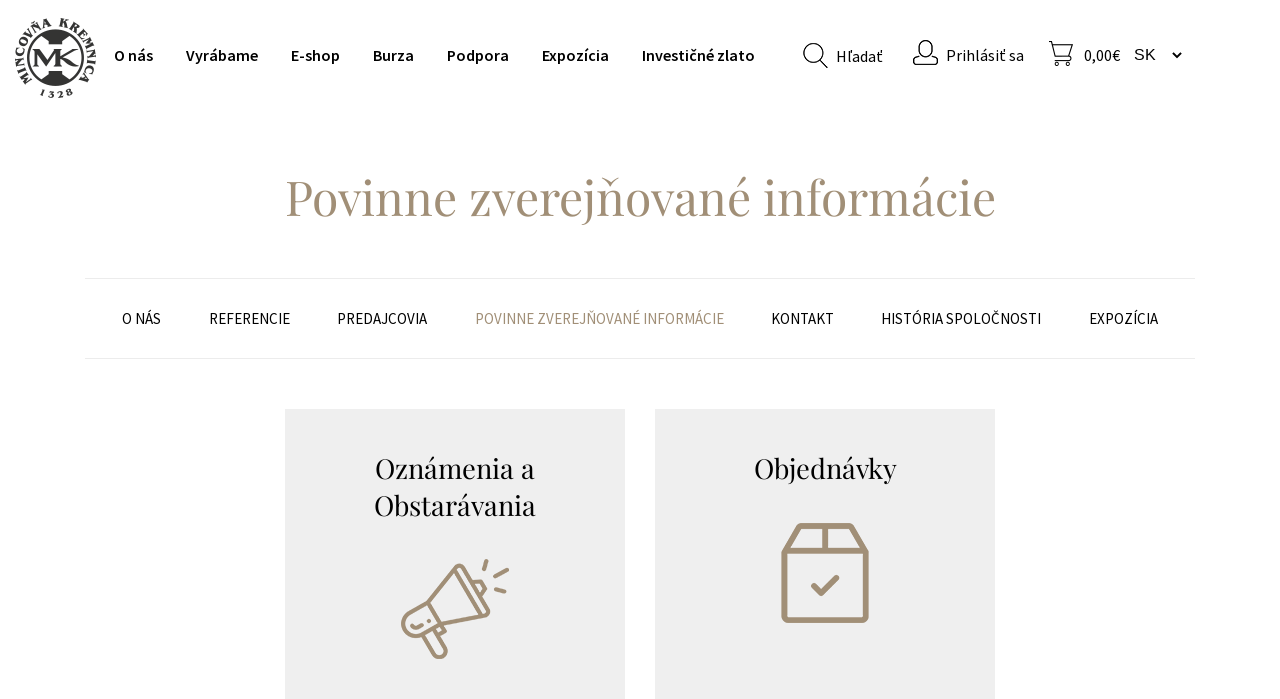

--- FILE ---
content_type: text/html; charset=utf-8
request_url: https://www.mint.sk/o-nas/pzi
body_size: 6264
content:
<!DOCTYPE html>
<html lang="sk" dir="ltr">
<head>
<meta charset="utf-8" />
<meta name="viewport" content="width=device-width, initial-scale=1, maximum-scale=1" />
<link rel="shortcut icon" href="https://www.mint.sk/favicon.ico" type="image/vnd.microsoft.icon" />
<script type="text/javascript">window.dataLayer = window.dataLayer || []; window.dataLayer.push({"drupalLanguage":"sk","drupalCountry":"SK","userUid":0});</script>
<meta name="generator" content="Drupal 7 (https://www.drupal.org)" />
<link rel="canonical" href="https://www.mint.sk/o-nas/pzi" />
<link rel="shortlink" href="https://www.mint.sk/mandatory-information" />
<meta property="og:site_name" content="Mincovňa Kremnica" />
<meta property="og:type" content="article" />
<meta property="og:url" content="https://www.mint.sk/o-nas/pzi" />
<meta property="og:title" content="Povinne zverejňované informácie" />
<title>Povinne zverejňované informácie | Mincovňa Kremnica</title>
<style type="text/css" media="all">
@import url("https://www.mint.sk/modules/system/system.base.css?t4u2pk");
@import url("https://www.mint.sk/modules/system/system.menus.css?t4u2pk");
@import url("https://www.mint.sk/modules/system/system.messages.css?t4u2pk");
@import url("https://www.mint.sk/modules/system/system.theme.css?t4u2pk");
</style>
<style type="text/css" media="all">
@import url("https://www.mint.sk/sites/all/modules/jquery_update/replace/ui/themes/base/minified/jquery.ui.core.min.css?t4u2pk");
@import url("https://www.mint.sk/sites/all/modules/jquery_update/replace/ui/themes/base/minified/jquery.ui.theme.min.css?t4u2pk");
@import url("https://www.mint.sk/sites/all/modules/jquery_update/replace/ui/themes/base/minified/jquery.ui.menu.min.css?t4u2pk");
@import url("https://www.mint.sk/sites/all/modules/jquery_update/replace/ui/themes/base/minified/jquery.ui.autocomplete.min.css?t4u2pk");
</style>
<style type="text/css" media="all">
@import url("https://www.mint.sk/modules/comment/comment.css?t4u2pk");
@import url("https://www.mint.sk/modules/field/theme/field.css?t4u2pk");
@import url("https://www.mint.sk/modules/node/node.css?t4u2pk");
@import url("https://www.mint.sk/modules/search/search.css?t4u2pk");
@import url("https://www.mint.sk/sites/all/modules/ubercart/uc_order/uc_order.css?t4u2pk");
@import url("https://www.mint.sk/sites/all/modules/ubercart/uc_product/uc_product.css?t4u2pk");
@import url("https://www.mint.sk/sites/all/modules/ubercart/uc_store/uc_store.css?t4u2pk");
@import url("https://www.mint.sk/modules/user/user.css?t4u2pk");
@import url("https://www.mint.sk/sites/all/modules/views/css/views.css?t4u2pk");
@import url("https://www.mint.sk/sites/all/modules/ckeditor/css/ckeditor.css?t4u2pk");
</style>
<style type="text/css" media="all">
@import url("https://www.mint.sk/sites/all/modules/colorbox/styles/default/colorbox_style.css?t4u2pk");
@import url("https://www.mint.sk/sites/all/modules/ctools/css/ctools.css?t4u2pk");
@import url("https://www.mint.sk/sites/all/modules/ubercart/uc_cart/uc_cart_block.css?t4u2pk");
@import url("https://www.mint.sk/sites/all/modules/search_autocomplete/css/themes/minimal.css?t4u2pk");
@import url("https://www.mint.sk/sites/all/themes/radioactive/css/chosen.css?t4u2pk");
@import url("https://www.mint.sk/sites/all/modules/lang_dropdown/lang_dropdown.css?t4u2pk");
</style>
<style type="text/css" media="all">
@import url("https://www.mint.sk/sites/all/themes/radioactive/css/bootstrap-grid.min.css?t4u2pk");
@import url("https://www.mint.sk/sites/all/themes/radioactive/css/style.css?t4u2pk");
@import url("https://www.mint.sk/sites/default/files/less/common.KpMgtPJn0sVoljAjQdBxmCerMz1k3vfAbygfWmCBDpI.css?t4u2pk");
@import url("https://www.mint.sk/sites/default/files/less/styless.WYzSU4Ib_4MYRUpSHaMoSfap5Pwf69IAJem_TYdHr-E.css?t4u2pk");
@import url("https://www.mint.sk/sites/default/files/less/styless.responsive.2DprMuQSaYPoMvwG5_hF_DWrwwk1w8u7yQvI21qzQcc.css?t4u2pk");
@import url("https://www.mint.sk/sites/all/themes/radioactive/css/flexslider.css?t4u2pk");
</style>
<style type="text/css" media="all and (min-width: 960px) and (max-width: 1170px)">
@import url("https://www.mint.sk/sites/default/files/less/960.ONHvaT0037WZnsUmedTSYY6h6xaZJBUmVATSALz5bOM.css?t4u2pk");
</style>
<style type="text/css" media="all and (min-width: 720px) and (max-width: 960px)">
@import url("https://www.mint.sk/sites/default/files/less/720.Iz9KdwIItvm1Wb-Bi8U1F0nFBVOZefDzoQ366p21K0s.css?t4u2pk");
</style>
<style type="text/css" media="all and (max-width: 720px)">
@import url("https://www.mint.sk/sites/default/files/less/mobile.5FADBO-YoiHfNjCmDaIHWsYiavsz213KurL7Ae_YScE.css?t4u2pk");
</style>
<script type="text/javascript" src="https://www.mint.sk/sites/all/modules/jquery_update/replace/jquery/1.10/jquery.min.js?v=1.10.2"></script>
<script type="text/javascript" src="https://www.mint.sk/misc/jquery-extend-3.4.0.js?v=1.10.2"></script>
<script type="text/javascript" src="https://www.mint.sk/misc/jquery-html-prefilter-3.5.0-backport.js?v=1.10.2"></script>
<script type="text/javascript" src="https://www.mint.sk/misc/jquery.once.js?v=1.2"></script>
<script type="text/javascript" src="https://www.mint.sk/misc/drupal.js?t4u2pk"></script>
<script type="text/javascript" src="https://www.mint.sk/sites/all/modules/jquery_update/replace/ui/ui/minified/jquery.ui.core.min.js?v=1.10.2"></script>
<script type="text/javascript" src="https://www.mint.sk/sites/all/modules/jquery_update/replace/ui/ui/minified/jquery.ui.widget.min.js?v=1.10.2"></script>
<script type="text/javascript" src="https://www.mint.sk/sites/all/modules/jquery_update/replace/ui/ui/minified/jquery.ui.position.min.js?v=1.10.2"></script>
<script type="text/javascript" src="https://www.mint.sk/misc/ui/jquery.ui.position-1.13.0-backport.js?v=1.10.2"></script>
<script type="text/javascript" src="https://www.mint.sk/sites/all/modules/jquery_update/replace/ui/ui/minified/jquery.ui.menu.min.js?v=1.10.2"></script>
<script type="text/javascript" src="https://www.mint.sk/sites/all/modules/jquery_update/replace/ui/ui/minified/jquery.ui.autocomplete.min.js?v=1.10.2"></script>
<script type="text/javascript" src="https://www.mint.sk/misc/form-single-submit.js?v=7.103"></script>
<script type="text/javascript" src="https://www.mint.sk/sites/default/files/languages/sk_D6-m0HgVJlK30u54WwHpuwTIPJgNuYAuTthwxwqGAx8.js?t4u2pk"></script>
<script type="text/javascript" src="https://www.mint.sk/sites/all/libraries/colorbox/jquery.colorbox-min.js?t4u2pk"></script>
<script type="text/javascript" src="https://www.mint.sk/sites/all/modules/colorbox/js/colorbox.js?t4u2pk"></script>
<script type="text/javascript" src="https://www.mint.sk/sites/all/modules/colorbox/styles/default/colorbox_style.js?t4u2pk"></script>
<script type="text/javascript" src="https://www.mint.sk/sites/all/modules/ubercart/uc_cart/uc_cart_block.js?t4u2pk"></script>
<script type="text/javascript" src="https://www.mint.sk/sites/all/modules/search_autocomplete/js/jquery.autocomplete.js?t4u2pk"></script>
<script type="text/javascript" src="https://www.mint.sk/sites/all/themes/radioactive/js/chosen.jquery.min.js?t4u2pk"></script>
<script type="text/javascript" src="https://www.mint.sk/sites/all/modules/lang_dropdown/lang_dropdown.js?t4u2pk"></script>
<script type="text/javascript" src="https://www.mint.sk/sites/all/modules/datalayer/datalayer.js?t4u2pk"></script>
<script type="text/javascript" src="https://www.mint.sk/sites/all/libraries/fontawesome/js/all.js?t4u2pk"></script>
<script type="text/javascript" src="https://www.mint.sk/sites/all/themes/radioactive/js/analytics.js?t4u2pk"></script>
<script type="text/javascript" src="https://www.mint.sk/sites/all/themes/radioactive/js/marketing.js?t4u2pk"></script>
<script type="text/javascript" src="https://www.mint.sk/sites/all/themes/radioactive/js/initialize.js?t4u2pk"></script>
<script type="text/javascript" src="https://www.mint.sk/sites/all/themes/radioactive/js/main.js?t4u2pk"></script>
<script type="text/javascript" src="https://www.mint.sk/sites/all/themes/radioactive/js/html5shiv.min.js?t4u2pk"></script>
<script type="text/javascript" src="https://www.mint.sk/sites/all/themes/radioactive/js/readmore.min.js?t4u2pk"></script>
<script type="text/javascript">
<!--//--><![CDATA[//><!--
jQuery.extend(Drupal.settings, {"basePath":"\/","pathPrefix":"","setHasJsCookie":0,"ajaxPageState":{"theme":"radioactive","theme_token":"0SsnECFTkHjGCGIYyF3rgXV4uCuRw5VqQzhhoeIyzjc","js":{"sites\/all\/modules\/jquery_update\/replace\/jquery\/1.10\/jquery.min.js":1,"misc\/jquery-extend-3.4.0.js":1,"misc\/jquery-html-prefilter-3.5.0-backport.js":1,"misc\/jquery.once.js":1,"misc\/drupal.js":1,"sites\/all\/modules\/jquery_update\/replace\/ui\/ui\/minified\/jquery.ui.core.min.js":1,"sites\/all\/modules\/jquery_update\/replace\/ui\/ui\/minified\/jquery.ui.widget.min.js":1,"sites\/all\/modules\/jquery_update\/replace\/ui\/ui\/minified\/jquery.ui.position.min.js":1,"misc\/ui\/jquery.ui.position-1.13.0-backport.js":1,"sites\/all\/modules\/jquery_update\/replace\/ui\/ui\/minified\/jquery.ui.menu.min.js":1,"sites\/all\/modules\/jquery_update\/replace\/ui\/ui\/minified\/jquery.ui.autocomplete.min.js":1,"misc\/form-single-submit.js":1,"public:\/\/languages\/sk_D6-m0HgVJlK30u54WwHpuwTIPJgNuYAuTthwxwqGAx8.js":1,"sites\/all\/libraries\/colorbox\/jquery.colorbox-min.js":1,"sites\/all\/modules\/colorbox\/js\/colorbox.js":1,"sites\/all\/modules\/colorbox\/styles\/default\/colorbox_style.js":1,"sites\/all\/modules\/ubercart\/uc_cart\/uc_cart_block.js":1,"sites\/all\/modules\/search_autocomplete\/js\/jquery.autocomplete.js":1,"sites\/all\/themes\/radioactive\/js\/chosen.jquery.min.js":1,"sites\/all\/modules\/lang_dropdown\/lang_dropdown.js":1,"sites\/all\/modules\/datalayer\/datalayer.js":1,"sites\/all\/libraries\/fontawesome\/js\/all.js":1,"sites\/all\/themes\/radioactive\/js\/analytics.js":1,"sites\/all\/themes\/radioactive\/js\/marketing.js":1,"sites\/all\/themes\/radioactive\/js\/initialize.js":1,"sites\/all\/themes\/radioactive\/js\/main.js":1,"sites\/all\/themes\/radioactive\/js\/html5shiv.min.js":1,"sites\/all\/themes\/radioactive\/js\/readmore.min.js":1},"css":{"modules\/system\/system.base.css":1,"modules\/system\/system.menus.css":1,"modules\/system\/system.messages.css":1,"modules\/system\/system.theme.css":1,"misc\/ui\/jquery.ui.core.css":1,"misc\/ui\/jquery.ui.theme.css":1,"misc\/ui\/jquery.ui.menu.css":1,"misc\/ui\/jquery.ui.autocomplete.css":1,"modules\/comment\/comment.css":1,"modules\/field\/theme\/field.css":1,"modules\/node\/node.css":1,"modules\/search\/search.css":1,"sites\/all\/modules\/ubercart\/uc_order\/uc_order.css":1,"sites\/all\/modules\/ubercart\/uc_product\/uc_product.css":1,"sites\/all\/modules\/ubercart\/uc_store\/uc_store.css":1,"modules\/user\/user.css":1,"sites\/all\/modules\/views\/css\/views.css":1,"sites\/all\/modules\/ckeditor\/css\/ckeditor.css":1,"sites\/all\/modules\/colorbox\/styles\/default\/colorbox_style.css":1,"sites\/all\/modules\/ctools\/css\/ctools.css":1,"sites\/all\/modules\/ubercart\/uc_cart\/uc_cart_block.css":1,"sites\/all\/modules\/search_autocomplete\/css\/themes\/minimal.css":1,"sites\/all\/themes\/radioactive\/css\/chosen.css":1,"sites\/all\/modules\/lang_dropdown\/lang_dropdown.css":1,"sites\/all\/themes\/radioactive\/css\/bootstrap-grid.min.css":1,"sites\/all\/themes\/radioactive\/css\/style.css":1,"sites\/all\/themes\/radioactive\/css\/common.css.less":1,"sites\/all\/themes\/radioactive\/css\/styless.css.less":1,"sites\/all\/themes\/radioactive\/css\/styless.responsive.less":1,"sites\/all\/themes\/radioactive\/css\/flexslider.css":1,"sites\/all\/themes\/radioactive\/css\/960.css.less":1,"sites\/all\/themes\/radioactive\/css\/720.css.less":1,"sites\/all\/themes\/radioactive\/css\/mobile.css.less":1}},"colorbox":{"opacity":"0.85","current":"{current} of {total}","previous":"\u00ab Predch\u00e1dzaj\u00face","next":"Next \u00bb","close":"Zatvori\u0165","maxWidth":"98%","maxHeight":"98%","fixed":true,"mobiledetect":true,"mobiledevicewidth":"480px","file_public_path":"\/sites\/default\/files","specificPagesDefaultValue":"admin*\nimagebrowser*\nimg_assist*\nimce*\nnode\/add\/*\nnode\/*\/edit\nprint\/*\nprintpdf\/*\nsystem\/ajax\nsystem\/ajax\/*"},"search_autocomplete":{"form3":{"selector":"#edit-search-block-form--2","minChars":"3","max_sug":"10","type":"internal","datas":"https:\/\/www.mint.sk\/activit\/content-autocomplete","fid":"3","theme":"minimal","auto_submit":"1","auto_redirect":"1"}},"urlIsAjaxTrusted":{"\/o-nas\/pzi":true},"dataLayer":{"languages":{"en":{"language":"en","name":"English","native":"English","direction":"0","enabled":"1","plurals":"0","formula":"","domain":"","prefix":"en","weight":"-10","javascript":""},"sk":{"language":"sk","name":"Slovak","native":"Sloven\u010dina","direction":"0","enabled":"1","plurals":"3","formula":"(($n==1)?(0):((($n\u003E=2)\u0026\u0026($n\u003C=4))?(1):2))","domain":"","prefix":"","weight":"-9","javascript":"D6-m0HgVJlK30u54WwHpuwTIPJgNuYAuTthwxwqGAx8"},"de":{"language":"de","name":"German","native":"Deutsch","direction":"0","enabled":"1","plurals":"2","formula":"($n!=1)","domain":"","prefix":"de","weight":"0","javascript":"DfdyIuZPjpkS-jfMqPSjUnV4n8WZZlaXR6h7IlLExqg"}},"defaultLang":"sk"}});
//--><!]]>
</script>
<!--[if lt IE 9]><script src="/sites/all/themes/radioactive/js/html5.js"></script><![endif]-->
</head>
<body class="html not-front not-logged-in no-sidebars page-mandatory-information i18n-sk">
  <!-- Google Tag Manager (noscript) -->
  <noscript><iframe src="https://www.googletagmanager.com/ns.html?id=GTM-5JJ6ZSG8" height="0" width="0" style="display:none;visibility:hidden"></iframe></noscript>
  <!-- End Google Tag Manager (noscript) -->
  
  <div id="skip-link">
    <a tabindex="1" href="#main-content" class="element-invisible element-focusable">Skočiť na hlavný obsah</a>
  </div>
  <div id="wrap">
  <div id="header-wrap" class="clearfix">
    <header id="header" class="clearfix">
      <div id="logo">
        <h1 id="site-name">
          <a href="/" title="Domov">Mincovňa Kremnica            <span></span></a>
        </h1>
      </div>
      <nav id="navigation" role="navigation">
        <div id="main-menu">
                <div class="region region-navbar">
      

<div id="block-menu-block-2" class="block block-menu-block ">

      
  <div class="content ">
    <div class="menu-block-wrapper menu-block-2 menu-name-main-menu parent-mlid-0 menu-level-1">
  <ul class="menu"><li class="first leaf menu-mlid-1478"><a href="/o-nas">O nás</a></li>
<li class="leaf menu-mlid-3111"><a href="/vyrabame">Vyrábame</a></li>
<li class="leaf has-children menu-mlid-1370"><a href="/eshop">E-shop</a></li>
<li class="leaf menu-mlid-1100"><a href="/burza">Burza</a></li>
<li class="leaf menu-mlid-1102"><a href="/podpora">Podpora</a></li>
<li class="leaf menu-mlid-2354"><a href="/prehliadka-mincovne-kremnica">Expozícia</a></li>
<li class="last leaf menu-mlid-3683"><a href="/vyrabame/investicne-zlato">Investičné zlato</a></li>
</ul></div>
  </div>

</div> <!-- /.block -->


<div id="block-activit-responsive-menu" class="block block-activit ">

      
  <div class="content ">
    <div id="menuToggle">
    <input type="checkbox" />

    <span class="hamburger"></span>
    <span class="hamburger"></span>
    <span class="hamburger"></span>

    <ul class="menu"><li class="first leaf"><a href="/o-nas">O nás</a></li>
<li class="leaf"><a href="/vyrabame">Vyrábame</a></li>
<li class="leaf"><a href="/eshop">E-shop</a></li>
<li class="leaf"><a href="/burza">Burza</a></li>
<li class="leaf"><a href="/podpora">Podpora</a></li>
<li class="leaf"><a href="/prehliadka-mincovne-kremnica">Expozícia</a></li>
<li class="last collapsed"><a href="/vyrabame/investicne-zlato">Investičné zlato</a></li>
</ul></div>  </div>

</div> <!-- /.block -->


<div id="block-search-form" class="block block-search ">

      
  <div class="content ">
    <form action="/o-nas/pzi" method="post" id="search-block-form" accept-charset="UTF-8"><div><div class="container-inline">
      <h2 class="element-invisible">Vyhľadávanie</h2>
    <div class="form-item form-type-textfield form-item-search-block-form">
  <label class="element-invisible" for="edit-search-block-form--2">Hľadať </label>
 <input title="Zadajte slová, ktoré chcete vyhľadať." placeholder="začnite písať..." type="text" id="edit-search-block-form--2" name="search_block_form" value="" size="15" maxlength="128" class="form-text" />
</div>
<div class="form-actions form-wrapper" id="edit-actions"><input type="submit" id="edit-submit" name="op" value="Hľadať" class="form-submit" /><span class="search-txt">Hľadať</span></div><input type="hidden" name="form_build_id" value="form-oBcjJU2p85uR6YHQji0duZ2cqA4186PLr_ewgbRltNU" />
<input type="hidden" name="form_id" value="search_block_form" />
</div>
</div></form>  </div>

</div> <!-- /.block -->


<div id="block-activit-login" class="block block-activit ">

      
  <div class="content ">
    
<div class="login-text">
  
      <a href="/user" class="login-icon"></a>
    <a href="/user"> Prihlásiť sa </a>
  </div>
  </div>

</div> <!-- /.block -->


<div id="block-uc-cart-cart" class="block block-uc-cart ">

        <h2 ><span><a href="/cart">
      <span id="cart-icon" class="cart"></span>
      <span class="price-cart">0,00€</span>
</a></span></h2>
    
  <div class="content ">
    <p class="cart-block-items collapsed uc-cart-empty">Váš košík je prázdny.</p>  </div>

</div> <!-- /.block -->


<div id="block-lang-dropdown-language" class="block block-lang-dropdown ">

      
  <div class="content ">
    <form class="lang_dropdown_form language" id="lang_dropdown_form_language" action="/o-nas/pzi" method="post" accept-charset="UTF-8"><div><div class="form-item form-type-select form-item-lang-dropdown-select">
 <select class="lang-dropdown-select-element form-select" id="lang-dropdown-select-language" style="width:70px" name="lang_dropdown_select"><option value="en">en</option><option value="sk" selected="selected">sk</option></select>
</div>
<input type="hidden" name="en" value="/en/mandatory-information" />
<input type="hidden" name="sk" value="/o-nas/pzi" />
<input type="hidden" name="de" value="/de/mandatory-information" />
<noscript><div>
<input type="submit" id="edit-submit--2" name="op" value="Prejsť" class="form-submit" />
</div></noscript><input type="hidden" name="form_build_id" value="form-46u1-Jk_ScEVzgI8eTCqG1mUlAqReWuxtpLnYXPfuJw" />
<input type="hidden" name="form_id" value="lang_dropdown_form" />
</div></form>  </div>

</div> <!-- /.block -->
    </div>
   <!-- /.region -->
        </div>
      </nav>
    </header>
  </div>
  <div id="main-content">
                                 <!--main content not showing on front page-->
              <div class="title-picture-wrapper">
          <div class="container">
            <div class="row">
                    <div class="col-12 region region-title-picture">
      

<div id="block-menu-menu-about-us-menu" class="block block-menu ">

        <h2 ><span>Povinne zverejňované informácie</span></h2>
    
  <div class="content ">
    <ul class="menu"><li class="first leaf"><a href="/o-nas">O nás</a></li>
<li class="leaf"><a href="/o-nas/referencie">Referencie</a></li>
<li class="leaf"><a href="/o-nas/predajcovia">Predajcovia</a></li>
<li class="leaf active-trail menu-item-preferred"><a href="/o-nas/pzi" class="active-trail menu-item-preferred active">Povinne zverejňované informácie</a></li>
<li class="leaf"><a href="/kontakt">Kontakt</a></li>
<li class="leaf"><a href="/historia-mincovni">História spoločnosti</a></li>
<li class="last leaf"><a href="/prehliadka-mincovne-kremnica">Expozícia</a></li>
</ul>  </div>

</div> <!-- /.block -->
    </div>
   <!-- /.region -->
            </div>
          </div>
        </div>
            <div class="main-wrap">
        <div id="primary" class="container clearfix">
          <div class="row">
            <div class="title-mint col-md-12">
              <a id="main-content"></a>
                            <h1 class="page-title">Povinne zverejňované informácie</h1>                                                                    </div>
          </div>
          <div class="row">
                        <!-- order-0 order-md-1--><div class="col-12 col-md-12 col-lg-12">
              <section id="content" role="main" class="clearfix">
                <div id="content-wrap">
                  <div class="messages-mint">
                                      </div>
                  <div class="breadcrumb-wrapper">
                                      </div>
                        <div class="region region-content">
      

<div id="block-system-main" class="block block-system ">

      
  <div class="content ">
    <div class="container mandatory-information">
  <div class="row">
    <div class="col-md-10 offset-md-1">
    </div>
  </div>
  <div class="row">
    <div class="col-md-6 offset-lg-2 col-lg-4 mandatory-block">
      <div class="mandatory-block-content">
        <h1>Oznámenia a Obstarávania</h1>
        <img src="/sites/all/themes/radioactive/images/icons/announcement.png"
          alt="Oznámenia a Obstarávania">
        <a class="mandatory-block-content-link" href="/o-nas/pzi/oznamenia"></a>
      </div>

    </div>
    <div class="col-md-6 col-lg-4 mandatory-block">
      <div class="mandatory-block-content">
        <h1>Objednávky</h1>
        <img src="/sites/all/themes/radioactive/images/icons/order.png"
          alt="Objednávky">
        <a class="mandatory-block-content-link" href="/o-nas/pzi/objednavky"></a>
      </div>

    </div>
    <div class="col-md-6 offset-lg-2 col-lg-4  mandatory-block">
      <div class="mandatory-block-content">
        <h1>Faktúry</h1>
        <img src="/sites/all/themes/radioactive/images/icons/invoice.png"
          alt="Faktúry">
        <a class="mandatory-block-content-link" href="/o-nas/pzi/faktury"></a>
      </div>

    </div>
    <div class="col-md-6 col-lg-4 mandatory-block">
      <div class="mandatory-block-content">
        <h1>Informácie podľa §5 zákona č. 211/2000 Z.z.</h1>
        <img src="/sites/all/themes/radioactive/images/icons/balance.png"
          alt="Informácie podľa §5 zákona č. 211/2000 Z.z.">
        <a class="mandatory-block-content-link" href="/o-nas/pzi/zakonne-informacie"></a>
      </div>
    </div>
	<div class="offset-md-3 col-md-6 offset-lg-4 col-lg-4 mandatory-block">
      <div class="mandatory-block-content">
        <h1>Informácie podľa § 33a zákona č. 211/2000 Z. z.</h1>
        <img src="/sites/all/themes/radioactive/images/icons/balance.png"
          alt="Informácie podľa § 33a zákona č. 211/2000 Z. z.">
        <a class="mandatory-block-content-link" href="/o-nas/pzi/informacie-podla-zakona"></a>
      </div>
    </div>
  </div>
</div>
  </div>

</div> <!-- /.block -->
    </div>
   <!-- /.region -->
                </div>
              </section>
            </div>
          </div>
        </div>
      </div>
      <div class="clear"></div>
              <div class="footer-wrapper">
        <div class="main-wrap">
                <div class="container region region-footer">
      <div class="row">
        

<div id="block-activit-blog-footer" class="block block-activit col-12 col-lg-4">

      
  <div class="content ">
    <div class="blog-footer-wrap">
  <h1>Odkazy</h1>
  <ul class="footer-menu-ul">
          <li class="footer-link">
        <a href="/vyrabame/zakazkova-vyroba">
          <span class="link-title">Zákazková výroba</span>
        </a>
      </li>
          <li class="footer-link">
        <a href="/emisie-nbs">
          <span class="link-title">Emisný plán NBS</span>
        </a>
      </li>
          <li class="footer-link">
        <a href="/emisny-plan-mincovne-2025">
          <span class="link-title">Emisný plán mincovne 2025</span>
        </a>
      </li>
          <li class="footer-link">
        <a href="/rezervacie">
          <span class="link-title">Rezervačný formulár</span>
        </a>
      </li>
          <li class="footer-link">
        <a href="/podpora/vop">
          <span class="link-title">Obchodné podmienky</span>
        </a>
      </li>
          <li class="footer-link">
        <a href="/oou">
          <span class="link-title">Ochrana osobných údajov</span>
        </a>
      </li>
          <li class="footer-link">
        <a href="/cookies">
          <span class="link-title">Cookies</span>
        </a>
      </li>
          <li class="footer-link">
        <a href="/o-nas/pzi">
          <span class="link-title">Povinne zverejňované informácie</span>
        </a>
      </li>
          <li class="footer-link">
        <a href="/vyhlasenie-o-pristupnosti">
          <span class="link-title">Vyhlásenie o prístupnosti</span>
        </a>
      </li>
          <li class="footer-link">
        <a href="/historia-mincovni">
          <span class="link-title">História mincovne</span>
        </a>
      </li>
          <li class="footer-link">
        <a href="/o-nas/referencie">
          <span class="link-title">Referencie</span>
        </a>
      </li>
      </ul>
</div>
  </div>

</div> <!-- /.block -->


<div id="block-activit-newsletter-footer" class="block block-activit col-12 col-lg-4">

      
  <div class="content ">
    
<div class="newsletter-footer-wrap">
  <h1>Odber noviniek</h1>
  <p>
    Nechajte nám svoj email a budete pravidelne a včas informovaný o všetkých našich produktoch v e-shope  </p>
  <div class="newsletter-form">
              
    <form method="post" action="https://mint.ecomailapp.cz/public/subscribe/33/ba894345e1ad230b0367f733c615e75b">
      <div class="form-group ec-v-form-input">
        <label for="email">Váš email</label>
        <input type="email" class="form-control" name="email" required="" placeholder="Váš email ...">
      </div>
      <div class="ec-v-form-submit">
        <button type="submit" class="btn btn-primary">Zaregistrovať sa</button>
      </div>
    </form>
  </div>

  <div class="social-footer">
    <h1> Sociálne siete</h1>
    <div class="social-icons">
      <a href="https://www.facebook.com/MincovnaKremnica/" target="_blank"><img alt="facebook" src="/sites/all/themes/radioactive/images/facebook-logo-in-circular-button-outlined-social-symbol.svg"></a>
    </div>
  </div>

</div>

  </div>

</div> <!-- /.block -->


<div id="block-activit-fast-contact-footer" class="block block-activit col-12 col-lg-4">

      
  <div class="content ">
    <div class="fast-contact-wrap">
  <h1>Rýchly kontakt</h1>
  <p>Mincovňa Kremnica, štátny podnik<br/>
    Štefánikovo nám. 25/24<br/>
    967 01 Kremnica</p>
  <ul>
    <li><img src="/sites/all/themes/radioactive/images/call-answer.svg" alt="phone" /> <a href="tel:+421456787875">+421 (0)45 678 78 75</a></li>
    <li><img src="/sites/all/themes/radioactive/images/close-envelope.svg" alt="e-mail" /> <a href="mailto:shop@mint.sk">shop@mint.sk</a></li>
    <li><img src="/sites/all/themes/radioactive/images/location-point.svg" alt="location" /> <a href="https://goo.gl/maps/h8NkkAE1ce62" target="_blank">48°42'18.74"N; 18°54'59.26"E</a></li>
  </ul>
  <div class="news-link">
    <a href="https://goo.gl/maps/h8NkkAE1ce62" target="_blank">Ukázať na mape      <img src="/sites/all/themes/radioactive/images/sipka_07.png" alt="Ukázať na mape" />
    </a>
  </div>
  <div class="fast-contact-button">
    <a href="/kontakt#block-webform-client-block-79" >
      <button>Kontaktný formulár</button>
    </a>
  </div>
</div>
  </div>

</div> <!-- /.block -->
      </div>
    </div>
   <!-- /.region -->
          <div class="cookies-edit container">
            <!--<a href="#" class="eu-cookie-button-external">Cookie preferencie</a>-->
          </div>
          <div class="footer-menu container">
            <div class="row">
              <div class="col-8 col-xl-10">
                <div class="footer-logo">
                  <img alt="logo Mincovňa Kremnica" src="/sites/all/themes/radioactive/images/footer_logo_03.png">
                </div>
                <span>2026 &copy; mint.sk</span>
                

<div id="block-menu-block-2--2" class="block block-menu-block ">

      
  <div class="content ">
    <div class="menu-block-wrapper menu-block-2 menu-name-main-menu parent-mlid-0 menu-level-1">
  <ul class="menu"><li class="first leaf menu-mlid-1478"><a href="/o-nas">O nás</a></li>
<li class="leaf menu-mlid-3111"><a href="/vyrabame">Vyrábame</a></li>
<li class="leaf has-children menu-mlid-1370"><a href="/eshop">E-shop</a></li>
<li class="leaf menu-mlid-1100"><a href="/burza">Burza</a></li>
<li class="leaf menu-mlid-1102"><a href="/podpora">Podpora</a></li>
<li class="leaf menu-mlid-2354"><a href="/prehliadka-mincovne-kremnica">Expozícia</a></li>
<li class="last leaf menu-mlid-3683"><a href="/vyrabame/investicne-zlato">Investičné zlato</a></li>
</ul></div>
  </div>

</div> <!-- /.block -->
              </div>
              <div class="col-4 col-xl-2">
                               <a href="https://www.activit.sk" title="Vývoj mobilných a webových aplikácií / Mobile and web application development" class="created-activit">S láskou k zlatu ActivIT</a>
                                            </div>
            </div>
          </div>
        </div>
      </div>
      </div> <!-- main wrap -->
</div>
  </body>
</html>


--- FILE ---
content_type: text/css
request_url: https://www.mint.sk/sites/all/themes/radioactive/css/chosen.css?t4u2pk
body_size: 2343
content:
/*!
Chosen, a Select Box Enhancer for jQuery and Prototype
by Patrick Filler for Harvest, http://getharvest.com

Version 1.8.7
Full source at https://github.com/harvesthq/chosen
Copyright (c) 2011-2018 Harvest http://getharvest.com

MIT License, https://github.com/harvesthq/chosen/blob/master/LICENSE.md
This file is generated by `grunt build`, do not edit it by hand.
*/

/* @group Base */
.chosen-container {
  position: relative;
  display: inline-block;
  vertical-align: middle;
  font-size: 13px;
  -webkit-user-select: none;
     -moz-user-select: none;
      -ms-user-select: none;
          user-select: none;
}

.chosen-container * {
  -webkit-box-sizing: border-box;
          box-sizing: border-box;
}

.chosen-container .chosen-drop {
  position: absolute;
  top: 100%;
  z-index: 1010;
  width: 100%;
  border: 1px solid #aaa;
  border-top: 0;
  background: #fff;
  -webkit-box-shadow: 0 4px 5px rgba(0, 0, 0, 0.15);
          box-shadow: 0 4px 5px rgba(0, 0, 0, 0.15);
  clip: rect(0, 0, 0, 0);
  -webkit-clip-path: inset(100% 100%);
          clip-path: inset(100% 100%);
}

.chosen-container.chosen-with-drop .chosen-drop {
  clip: auto;
  -webkit-clip-path: none;
          clip-path: none;
}

.chosen-container a {
  cursor: pointer;
}

.chosen-container .search-choice .group-name, .chosen-container .chosen-single .group-name {
  margin-right: 4px;
  overflow: hidden;
  white-space: nowrap;
  text-overflow: ellipsis;
  font-weight: normal;
  color: #999999;
}

.chosen-container .search-choice .group-name:after, .chosen-container .chosen-single .group-name:after {
  content: ":";
  padding-left: 2px;
  vertical-align: top;
}

/* @end */
/* @group Single Chosen */
.chosen-container-single .chosen-single {
  position: relative;
  display: block;
  overflow: hidden;
  padding: 0 0 0 8px;
  height: 25px;
  border: 1px solid #aaa;
  border-radius: 5px;
  background-color: #fff;
  background: -webkit-gradient(linear, left top, left bottom, color-stop(20%, #fff), color-stop(50%, #f6f6f6), color-stop(52%, #eee), to(#f4f4f4));
  background: linear-gradient(#fff 20%, #f6f6f6 50%, #eee 52%, #f4f4f4 100%);
  background-clip: padding-box;
  -webkit-box-shadow: 0 0 3px #fff inset, 0 1px 1px rgba(0, 0, 0, 0.1);
          box-shadow: 0 0 3px #fff inset, 0 1px 1px rgba(0, 0, 0, 0.1);
  color: #444;
  text-decoration: none;
  white-space: nowrap;
  line-height: 24px;
}

.chosen-container-single .chosen-default {
  color: #999;
}

.chosen-container-single .chosen-single span {
  display: block;
  overflow: hidden;
  margin-right: 26px;
  text-overflow: ellipsis;
  white-space: nowrap;
}

.chosen-container-single .chosen-single-with-deselect span {
  margin-right: 38px;
}

.chosen-container-single .chosen-single abbr {
  position: absolute;
  top: 6px;
  right: 26px;
  display: block;
  width: 12px;
  height: 12px;
  background: url("../images/chosen/chosen-sprite.png") -42px 1px no-repeat;
  font-size: 1px;
}

.chosen-container-single .chosen-single abbr:hover {
  background-position: -42px -10px;
}

.chosen-container-single.chosen-disabled .chosen-single abbr:hover {
  background-position: -42px -10px;
}

.chosen-container-single .chosen-single div {
  position: absolute;
  top: 0;
  right: 0;
  display: block;
  width: 18px;
  height: 100%;
}

.chosen-container-single .chosen-single div b {
  display: block;
  width: 100%;
  height: 100%;
  background: url("../images/chosen/chosen-sprite.png") no-repeat 0px 2px;
}

.chosen-container-single .chosen-search {
  position: relative;
  z-index: 1010;
  margin: 0;
  padding: 3px 4px;
  white-space: nowrap;
}

.chosen-container-single .chosen-search input[type="text"] {
  margin: 1px 0;
  padding: 4px 20px 4px 5px;
  width: 100%;
  height: auto;
  outline: 0;
  border: 1px solid #aaa;
  background: url("../images/chosen/chosen-sprite.png") no-repeat 100% -20px;
  font-size: 1em;
  font-family: sans-serif;
  line-height: normal;
  border-radius: 0;
}

.chosen-container-single .chosen-drop {
  margin-top: -1px;
  border-radius: 0 0 4px 4px;
  background-clip: padding-box;
}

.chosen-container-single.chosen-container-single-nosearch .chosen-search {
  position: absolute;
  clip: rect(0, 0, 0, 0);
  -webkit-clip-path: inset(100% 100%);
          clip-path: inset(100% 100%);
}

/* @end */
/* @group Results */
.chosen-container .chosen-results {
  color: #444;
  position: relative;
  overflow-x: hidden;
  overflow-y: auto;
  margin: 0 4px 4px 0;
  padding: 0 0 0 4px;
  max-height: 240px;
  -webkit-overflow-scrolling: touch;
}

.chosen-container .chosen-results li {
  display: none;
  margin: 0;
  padding: 5px 6px;
  list-style: none;
  line-height: 15px;
  word-wrap: break-word;
  -webkit-touch-callout: none;
}

.chosen-container .chosen-results li.active-result {
  display: list-item;
  cursor: pointer;
}

.chosen-container .chosen-results li.disabled-result {
  display: list-item;
  color: #ccc;
  cursor: default;
}

.chosen-container .chosen-results li.highlighted {
  background-color: #3875d7;
  background-image: -webkit-gradient(linear, left top, left bottom, color-stop(20%, #3875d7), color-stop(90%, #2a62bc));
  background-image: linear-gradient(#3875d7 20%, #2a62bc 90%);
  color: #fff;
}

.chosen-container .chosen-results li.no-results {
  color: #777;
  display: list-item;
  background: #f4f4f4;
}

.chosen-container .chosen-results li.group-result {
  display: list-item;
  font-weight: bold;
  cursor: default;
}

.chosen-container .chosen-results li.group-option {
  padding-left: 15px;
}

.chosen-container .chosen-results li em {
  font-style: normal;
  text-decoration: underline;
}

/* @end */
/* @group Multi Chosen */
.chosen-container-multi .chosen-choices {
  position: relative;
  overflow: hidden;
  margin: 0;
  padding: 0 5px;
  width: 100%;
  height: auto;
  border: 1px solid #aaa;
  background-color: #fff;
  background-image: -webkit-gradient(linear, left top, left bottom, color-stop(1%, #eee), color-stop(15%, #fff));
  background-image: linear-gradient(#eee 1%, #fff 15%);
  cursor: text;
}

.chosen-container-multi .chosen-choices li {
  float: left;
  list-style: none;
}

.chosen-container-multi .chosen-choices li.search-field {
  margin: 0;
  padding: 0;
  white-space: nowrap;
}

.chosen-container-multi .chosen-choices li.search-field input[type="text"] {
  margin: 1px 0;
  padding: 0;
  height: 25px;
  outline: 0;
  border: 0 !important;
  background: transparent !important;
  -webkit-box-shadow: none;
          box-shadow: none;
  color: #999;
  font-size: 100%;
  font-family: sans-serif;
  line-height: normal;
  border-radius: 0;
  width: 25px;
}

.chosen-container-multi .chosen-choices li.search-choice {
  position: relative;
  margin: 3px 5px 3px 0;
  padding: 3px 20px 3px 5px;
  border: 1px solid #aaa;
  max-width: 100%;
  border-radius: 3px;
  background-color: #eeeeee;
  background-image: -webkit-gradient(linear, left top, left bottom, color-stop(20%, #f4f4f4), color-stop(50%, #f0f0f0), color-stop(52%, #e8e8e8), to(#eee));
  background-image: linear-gradient(#f4f4f4 20%, #f0f0f0 50%, #e8e8e8 52%, #eee 100%);
  background-size: 100% 19px;
  background-repeat: repeat-x;
  background-clip: padding-box;
  -webkit-box-shadow: 0 0 2px #fff inset, 0 1px 0 rgba(0, 0, 0, 0.05);
          box-shadow: 0 0 2px #fff inset, 0 1px 0 rgba(0, 0, 0, 0.05);
  color: #333;
  line-height: 13px;
  cursor: default;
}

.chosen-container-multi .chosen-choices li.search-choice span {
  word-wrap: break-word;
}

.chosen-container-multi .chosen-choices li.search-choice .search-choice-close {
  position: absolute;
  top: 4px;
  right: 3px;
  display: block;
  width: 12px;
  height: 12px;
  background: url("../images/chosen/chosen-sprite.png") -42px 1px no-repeat;
  font-size: 1px;
}

.chosen-container-multi .chosen-choices li.search-choice .search-choice-close:hover {
  background-position: -42px -10px;
}

.chosen-container-multi .chosen-choices li.search-choice-disabled {
  padding-right: 5px;
  border: 1px solid #ccc;
  background-color: #e4e4e4;
  background-image: -webkit-gradient(linear, left top, left bottom, color-stop(20%, #f4f4f4), color-stop(50%, #f0f0f0), color-stop(52%, #e8e8e8), to(#eee));
  background-image: linear-gradient(#f4f4f4 20%, #f0f0f0 50%, #e8e8e8 52%, #eee 100%);
  color: #666;
}

.chosen-container-multi .chosen-choices li.search-choice-focus {
  background: #d4d4d4;
}

.chosen-container-multi .chosen-choices li.search-choice-focus .search-choice-close {
  background-position: -42px -10px;
}

.chosen-container-multi .chosen-results {
  margin: 0;
  padding: 0;
}

.chosen-container-multi .chosen-drop .result-selected {
  display: list-item;
  color: #ccc;
  cursor: default;
}

/* @end */
/* @group Active  */
.chosen-container-active .chosen-single {
  border: 1px solid #5897fb;
  -webkit-box-shadow: 0 0 5px rgba(0, 0, 0, 0.3);
          box-shadow: 0 0 5px rgba(0, 0, 0, 0.3);
}

.chosen-container-active.chosen-with-drop .chosen-single {
  border: 1px solid #aaa;
  border-bottom-right-radius: 0;
  border-bottom-left-radius: 0;
  background-image: -webkit-gradient(linear, left top, left bottom, color-stop(20%, #eee), color-stop(80%, #fff));
  background-image: linear-gradient(#eee 20%, #fff 80%);
  -webkit-box-shadow: 0 1px 0 #fff inset;
          box-shadow: 0 1px 0 #fff inset;
}

.chosen-container-active.chosen-with-drop .chosen-single div {
  border-left: none;
  background: transparent;
}

.chosen-container-active.chosen-with-drop .chosen-single div b {
  background-position: -18px 2px;
}

.chosen-container-active .chosen-choices {
  border: 1px solid #5897fb;
  -webkit-box-shadow: 0 0 5px rgba(0, 0, 0, 0.3);
          box-shadow: 0 0 5px rgba(0, 0, 0, 0.3);
}

.chosen-container-active .chosen-choices li.search-field input[type="text"] {
  color: #222 !important;
}

/* @end */
/* @group Disabled Support */
.chosen-disabled {
  opacity: 0.5 !important;
  cursor: default;
}

.chosen-disabled .chosen-single {
  cursor: default;
}

.chosen-disabled .chosen-choices .search-choice .search-choice-close {
  cursor: default;
}

/* @end */
/* @group Right to Left */
.chosen-rtl {
  text-align: right;
}

.chosen-rtl .chosen-single {
  overflow: visible;
  padding: 0 8px 0 0;
}

.chosen-rtl .chosen-single span {
  margin-right: 0;
  margin-left: 26px;
  direction: rtl;
}

.chosen-rtl .chosen-single-with-deselect span {
  margin-left: 38px;
}

.chosen-rtl .chosen-single div {
  right: auto;
  left: 3px;
}

.chosen-rtl .chosen-single abbr {
  right: auto;
  left: 26px;
}

.chosen-rtl .chosen-choices li {
  float: right;
}

.chosen-rtl .chosen-choices li.search-field input[type="text"] {
  direction: rtl;
}

.chosen-rtl .chosen-choices li.search-choice {
  margin: 3px 5px 3px 0;
  padding: 3px 5px 3px 19px;
}

.chosen-rtl .chosen-choices li.search-choice .search-choice-close {
  right: auto;
  left: 4px;
}

.chosen-rtl.chosen-container-single .chosen-results {
  margin: 0 0 4px 4px;
  padding: 0 4px 0 0;
}

.chosen-rtl .chosen-results li.group-option {
  padding-right: 15px;
  padding-left: 0;
}

.chosen-rtl.chosen-container-active.chosen-with-drop .chosen-single div {
  border-right: none;
}

.chosen-rtl .chosen-search input[type="text"] {
  padding: 4px 5px 4px 20px;
  background: url("../images/chosen/chosen-sprite.png") no-repeat -30px -20px;
  direction: rtl;
}

.chosen-rtl.chosen-container-single .chosen-single div b {
  background-position: 6px 2px;
}

.chosen-rtl.chosen-container-single.chosen-with-drop .chosen-single div b {
  background-position: -12px 2px;
}

/* @end */
/* @group Retina compatibility */
@media only screen and (-webkit-min-device-pixel-ratio: 1.5), only screen and (min-resolution: 144dpi), only screen and (min-resolution: 1.5dppx) {
  .chosen-rtl .chosen-search input[type="text"],
  .chosen-container-single .chosen-single abbr,
  .chosen-container-single .chosen-single div b,
  .chosen-container-single .chosen-search input[type="text"],
  .chosen-container-multi .chosen-choices .search-choice .search-choice-close,
  .chosen-container .chosen-results-scroll-down span,
  .chosen-container .chosen-results-scroll-up span {
    background-image: url("../images/chosen/chosen-sprite@2x.png") !important;
    background-size: 52px 37px !important;
    background-repeat: no-repeat !important;
  }
}

/* @end */
